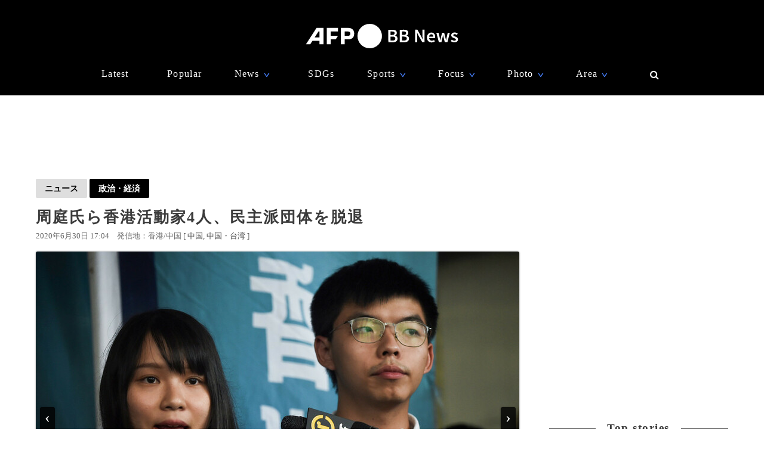

--- FILE ---
content_type: text/html; charset=utf-8
request_url: https://www.google.com/recaptcha/api2/aframe
body_size: 265
content:
<!DOCTYPE HTML><html><head><meta http-equiv="content-type" content="text/html; charset=UTF-8"></head><body><script nonce="i7yzatm0juyK7bbNwhKgLA">/** Anti-fraud and anti-abuse applications only. See google.com/recaptcha */ try{var clients={'sodar':'https://pagead2.googlesyndication.com/pagead/sodar?'};window.addEventListener("message",function(a){try{if(a.source===window.parent){var b=JSON.parse(a.data);var c=clients[b['id']];if(c){var d=document.createElement('img');d.src=c+b['params']+'&rc='+(localStorage.getItem("rc::a")?sessionStorage.getItem("rc::b"):"");window.document.body.appendChild(d);sessionStorage.setItem("rc::e",parseInt(sessionStorage.getItem("rc::e")||0)+1);localStorage.setItem("rc::h",'1768702236382');}}}catch(b){}});window.parent.postMessage("_grecaptcha_ready", "*");}catch(b){}</script></body></html>

--- FILE ---
content_type: application/javascript; charset=utf-8
request_url: https://fundingchoicesmessages.google.com/f/AGSKWxW-g40MD0EcneM0taZkGfaEvj812pUIKcCWn252icgwbqsN7MTZk4WOJUSRKyyS0uzEnDdyJSJRdDtITLZlTG3My7sc0tktaXlmvGu1se4oYukIrKJDVOY6u9An35tUDIVaV8A3DHqgkKBA4wXRyNeSekTNUhqCuO00P0FFDVq5NWeSQL1LaIsam_AW/_/adindicatortext./somaadscaleskyscraperscript./ads/postscribe./a7delivery_/affiliate_show_iframe.
body_size: -1292
content:
window['aad582a5-5f7a-4f4a-92dd-06235bd8a6ea'] = true;